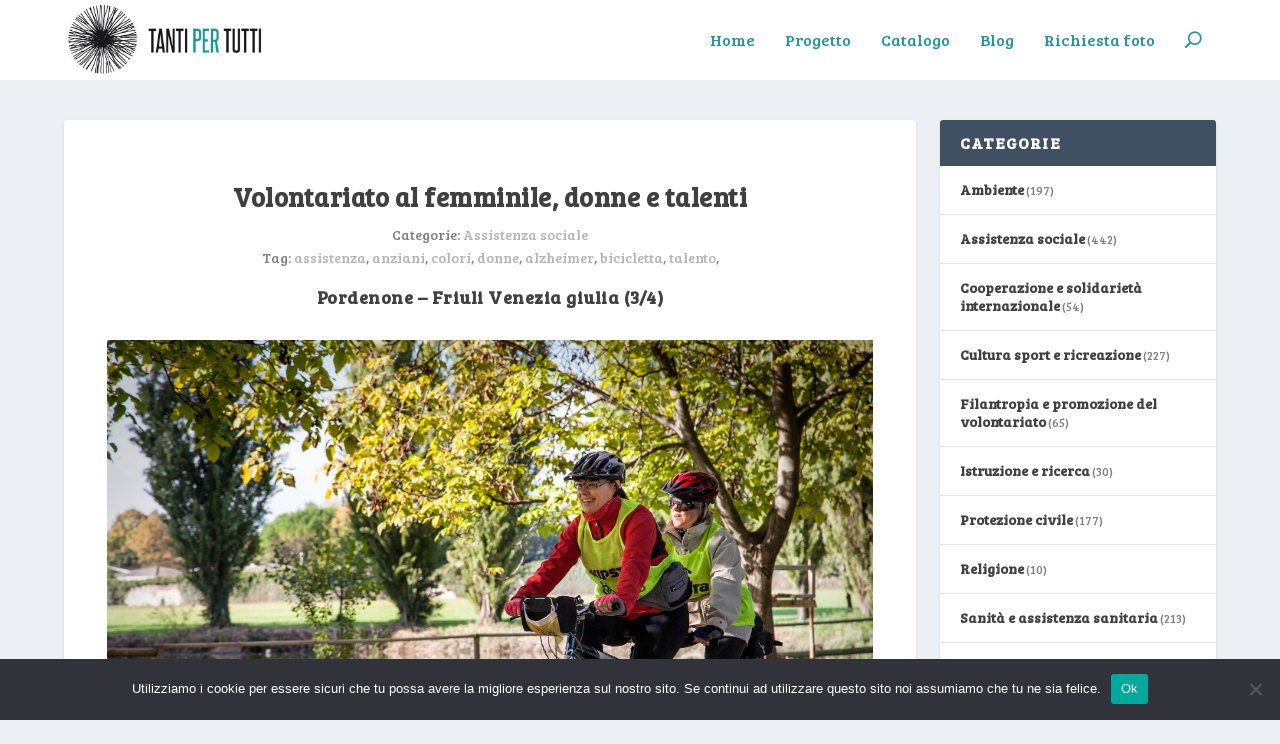

--- FILE ---
content_type: text/css
request_url: https://www.tantipertutti.it/wp-content/themes/child-lolini-extra-theme/style.css?ver=4.27.0
body_size: 225
content:
/*
Theme Name: Child Lolini Extra Theme
Author: 
Description: Your description goes here
Version: 1.0
Template: Extra

This is the child theme for Extra theme, generated with Generate Child Theme plugin by catchthemes.

(optional values you can add: Theme URI, Author URI, License, License URI, Tags, Text Domain)
*/


--- FILE ---
content_type: text/plain
request_url: https://www.google-analytics.com/j/collect?v=1&_v=j102&a=1124713033&t=pageview&_s=1&dl=https%3A%2F%2Fwww.tantipertutti.it%2Fvolontariato-al-femminile-donne-e-talenti-3%2F&ul=en-us%40posix&dt=Volontariato%20al%20femminile%2C%20donne%20e%20talenti%20%7C%20Tanti%20per%20tutti&sr=1280x720&vp=1280x720&_u=IEBAAEABAAAAACAAI~&jid=193250312&gjid=1992240763&cid=617084772.1768594375&tid=UA-5528151-34&_gid=1132400508.1768594375&_r=1&_slc=1&z=422231835
body_size: -452
content:
2,cG-QZCWEGR6L5